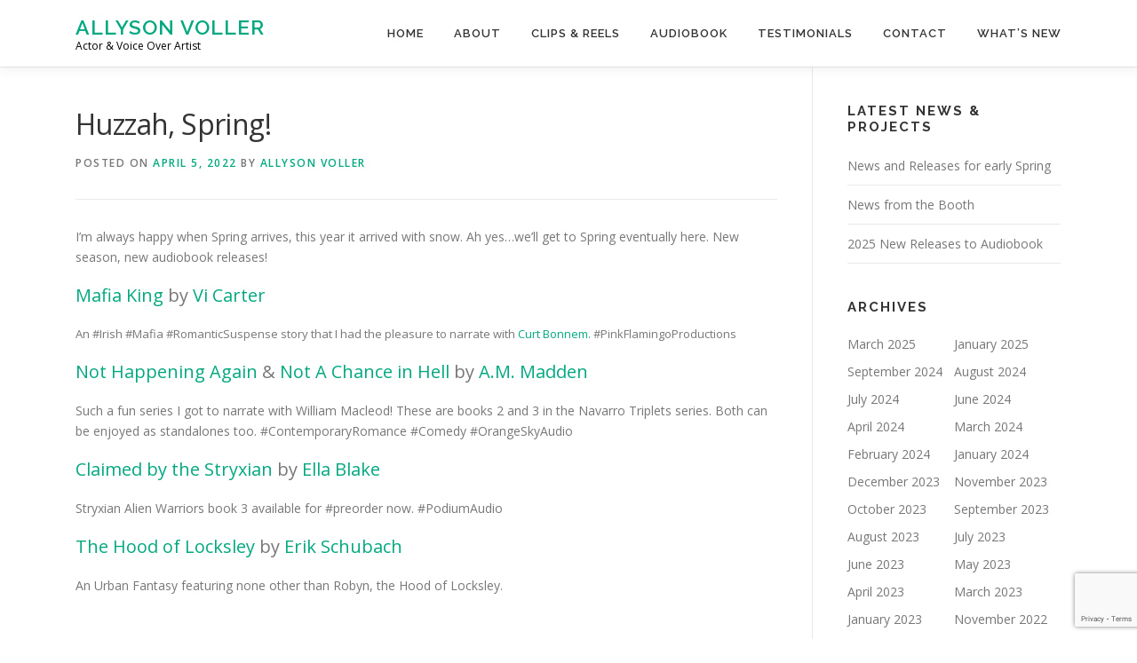

--- FILE ---
content_type: text/html; charset=utf-8
request_url: https://www.google.com/recaptcha/api2/anchor?ar=1&k=6LfO4b8pAAAAAIR473eHsEDboh9SOc7ajNvw8hUl&co=aHR0cHM6Ly9hbGx5c29udm9sbGVyLmNvbTo0NDM.&hl=en&v=naPR4A6FAh-yZLuCX253WaZq&size=invisible&anchor-ms=20000&execute-ms=15000&cb=fz03t06kk1rl
body_size: 45204
content:
<!DOCTYPE HTML><html dir="ltr" lang="en"><head><meta http-equiv="Content-Type" content="text/html; charset=UTF-8">
<meta http-equiv="X-UA-Compatible" content="IE=edge">
<title>reCAPTCHA</title>
<style type="text/css">
/* cyrillic-ext */
@font-face {
  font-family: 'Roboto';
  font-style: normal;
  font-weight: 400;
  src: url(//fonts.gstatic.com/s/roboto/v18/KFOmCnqEu92Fr1Mu72xKKTU1Kvnz.woff2) format('woff2');
  unicode-range: U+0460-052F, U+1C80-1C8A, U+20B4, U+2DE0-2DFF, U+A640-A69F, U+FE2E-FE2F;
}
/* cyrillic */
@font-face {
  font-family: 'Roboto';
  font-style: normal;
  font-weight: 400;
  src: url(//fonts.gstatic.com/s/roboto/v18/KFOmCnqEu92Fr1Mu5mxKKTU1Kvnz.woff2) format('woff2');
  unicode-range: U+0301, U+0400-045F, U+0490-0491, U+04B0-04B1, U+2116;
}
/* greek-ext */
@font-face {
  font-family: 'Roboto';
  font-style: normal;
  font-weight: 400;
  src: url(//fonts.gstatic.com/s/roboto/v18/KFOmCnqEu92Fr1Mu7mxKKTU1Kvnz.woff2) format('woff2');
  unicode-range: U+1F00-1FFF;
}
/* greek */
@font-face {
  font-family: 'Roboto';
  font-style: normal;
  font-weight: 400;
  src: url(//fonts.gstatic.com/s/roboto/v18/KFOmCnqEu92Fr1Mu4WxKKTU1Kvnz.woff2) format('woff2');
  unicode-range: U+0370-0377, U+037A-037F, U+0384-038A, U+038C, U+038E-03A1, U+03A3-03FF;
}
/* vietnamese */
@font-face {
  font-family: 'Roboto';
  font-style: normal;
  font-weight: 400;
  src: url(//fonts.gstatic.com/s/roboto/v18/KFOmCnqEu92Fr1Mu7WxKKTU1Kvnz.woff2) format('woff2');
  unicode-range: U+0102-0103, U+0110-0111, U+0128-0129, U+0168-0169, U+01A0-01A1, U+01AF-01B0, U+0300-0301, U+0303-0304, U+0308-0309, U+0323, U+0329, U+1EA0-1EF9, U+20AB;
}
/* latin-ext */
@font-face {
  font-family: 'Roboto';
  font-style: normal;
  font-weight: 400;
  src: url(//fonts.gstatic.com/s/roboto/v18/KFOmCnqEu92Fr1Mu7GxKKTU1Kvnz.woff2) format('woff2');
  unicode-range: U+0100-02BA, U+02BD-02C5, U+02C7-02CC, U+02CE-02D7, U+02DD-02FF, U+0304, U+0308, U+0329, U+1D00-1DBF, U+1E00-1E9F, U+1EF2-1EFF, U+2020, U+20A0-20AB, U+20AD-20C0, U+2113, U+2C60-2C7F, U+A720-A7FF;
}
/* latin */
@font-face {
  font-family: 'Roboto';
  font-style: normal;
  font-weight: 400;
  src: url(//fonts.gstatic.com/s/roboto/v18/KFOmCnqEu92Fr1Mu4mxKKTU1Kg.woff2) format('woff2');
  unicode-range: U+0000-00FF, U+0131, U+0152-0153, U+02BB-02BC, U+02C6, U+02DA, U+02DC, U+0304, U+0308, U+0329, U+2000-206F, U+20AC, U+2122, U+2191, U+2193, U+2212, U+2215, U+FEFF, U+FFFD;
}
/* cyrillic-ext */
@font-face {
  font-family: 'Roboto';
  font-style: normal;
  font-weight: 500;
  src: url(//fonts.gstatic.com/s/roboto/v18/KFOlCnqEu92Fr1MmEU9fCRc4AMP6lbBP.woff2) format('woff2');
  unicode-range: U+0460-052F, U+1C80-1C8A, U+20B4, U+2DE0-2DFF, U+A640-A69F, U+FE2E-FE2F;
}
/* cyrillic */
@font-face {
  font-family: 'Roboto';
  font-style: normal;
  font-weight: 500;
  src: url(//fonts.gstatic.com/s/roboto/v18/KFOlCnqEu92Fr1MmEU9fABc4AMP6lbBP.woff2) format('woff2');
  unicode-range: U+0301, U+0400-045F, U+0490-0491, U+04B0-04B1, U+2116;
}
/* greek-ext */
@font-face {
  font-family: 'Roboto';
  font-style: normal;
  font-weight: 500;
  src: url(//fonts.gstatic.com/s/roboto/v18/KFOlCnqEu92Fr1MmEU9fCBc4AMP6lbBP.woff2) format('woff2');
  unicode-range: U+1F00-1FFF;
}
/* greek */
@font-face {
  font-family: 'Roboto';
  font-style: normal;
  font-weight: 500;
  src: url(//fonts.gstatic.com/s/roboto/v18/KFOlCnqEu92Fr1MmEU9fBxc4AMP6lbBP.woff2) format('woff2');
  unicode-range: U+0370-0377, U+037A-037F, U+0384-038A, U+038C, U+038E-03A1, U+03A3-03FF;
}
/* vietnamese */
@font-face {
  font-family: 'Roboto';
  font-style: normal;
  font-weight: 500;
  src: url(//fonts.gstatic.com/s/roboto/v18/KFOlCnqEu92Fr1MmEU9fCxc4AMP6lbBP.woff2) format('woff2');
  unicode-range: U+0102-0103, U+0110-0111, U+0128-0129, U+0168-0169, U+01A0-01A1, U+01AF-01B0, U+0300-0301, U+0303-0304, U+0308-0309, U+0323, U+0329, U+1EA0-1EF9, U+20AB;
}
/* latin-ext */
@font-face {
  font-family: 'Roboto';
  font-style: normal;
  font-weight: 500;
  src: url(//fonts.gstatic.com/s/roboto/v18/KFOlCnqEu92Fr1MmEU9fChc4AMP6lbBP.woff2) format('woff2');
  unicode-range: U+0100-02BA, U+02BD-02C5, U+02C7-02CC, U+02CE-02D7, U+02DD-02FF, U+0304, U+0308, U+0329, U+1D00-1DBF, U+1E00-1E9F, U+1EF2-1EFF, U+2020, U+20A0-20AB, U+20AD-20C0, U+2113, U+2C60-2C7F, U+A720-A7FF;
}
/* latin */
@font-face {
  font-family: 'Roboto';
  font-style: normal;
  font-weight: 500;
  src: url(//fonts.gstatic.com/s/roboto/v18/KFOlCnqEu92Fr1MmEU9fBBc4AMP6lQ.woff2) format('woff2');
  unicode-range: U+0000-00FF, U+0131, U+0152-0153, U+02BB-02BC, U+02C6, U+02DA, U+02DC, U+0304, U+0308, U+0329, U+2000-206F, U+20AC, U+2122, U+2191, U+2193, U+2212, U+2215, U+FEFF, U+FFFD;
}
/* cyrillic-ext */
@font-face {
  font-family: 'Roboto';
  font-style: normal;
  font-weight: 900;
  src: url(//fonts.gstatic.com/s/roboto/v18/KFOlCnqEu92Fr1MmYUtfCRc4AMP6lbBP.woff2) format('woff2');
  unicode-range: U+0460-052F, U+1C80-1C8A, U+20B4, U+2DE0-2DFF, U+A640-A69F, U+FE2E-FE2F;
}
/* cyrillic */
@font-face {
  font-family: 'Roboto';
  font-style: normal;
  font-weight: 900;
  src: url(//fonts.gstatic.com/s/roboto/v18/KFOlCnqEu92Fr1MmYUtfABc4AMP6lbBP.woff2) format('woff2');
  unicode-range: U+0301, U+0400-045F, U+0490-0491, U+04B0-04B1, U+2116;
}
/* greek-ext */
@font-face {
  font-family: 'Roboto';
  font-style: normal;
  font-weight: 900;
  src: url(//fonts.gstatic.com/s/roboto/v18/KFOlCnqEu92Fr1MmYUtfCBc4AMP6lbBP.woff2) format('woff2');
  unicode-range: U+1F00-1FFF;
}
/* greek */
@font-face {
  font-family: 'Roboto';
  font-style: normal;
  font-weight: 900;
  src: url(//fonts.gstatic.com/s/roboto/v18/KFOlCnqEu92Fr1MmYUtfBxc4AMP6lbBP.woff2) format('woff2');
  unicode-range: U+0370-0377, U+037A-037F, U+0384-038A, U+038C, U+038E-03A1, U+03A3-03FF;
}
/* vietnamese */
@font-face {
  font-family: 'Roboto';
  font-style: normal;
  font-weight: 900;
  src: url(//fonts.gstatic.com/s/roboto/v18/KFOlCnqEu92Fr1MmYUtfCxc4AMP6lbBP.woff2) format('woff2');
  unicode-range: U+0102-0103, U+0110-0111, U+0128-0129, U+0168-0169, U+01A0-01A1, U+01AF-01B0, U+0300-0301, U+0303-0304, U+0308-0309, U+0323, U+0329, U+1EA0-1EF9, U+20AB;
}
/* latin-ext */
@font-face {
  font-family: 'Roboto';
  font-style: normal;
  font-weight: 900;
  src: url(//fonts.gstatic.com/s/roboto/v18/KFOlCnqEu92Fr1MmYUtfChc4AMP6lbBP.woff2) format('woff2');
  unicode-range: U+0100-02BA, U+02BD-02C5, U+02C7-02CC, U+02CE-02D7, U+02DD-02FF, U+0304, U+0308, U+0329, U+1D00-1DBF, U+1E00-1E9F, U+1EF2-1EFF, U+2020, U+20A0-20AB, U+20AD-20C0, U+2113, U+2C60-2C7F, U+A720-A7FF;
}
/* latin */
@font-face {
  font-family: 'Roboto';
  font-style: normal;
  font-weight: 900;
  src: url(//fonts.gstatic.com/s/roboto/v18/KFOlCnqEu92Fr1MmYUtfBBc4AMP6lQ.woff2) format('woff2');
  unicode-range: U+0000-00FF, U+0131, U+0152-0153, U+02BB-02BC, U+02C6, U+02DA, U+02DC, U+0304, U+0308, U+0329, U+2000-206F, U+20AC, U+2122, U+2191, U+2193, U+2212, U+2215, U+FEFF, U+FFFD;
}

</style>
<link rel="stylesheet" type="text/css" href="https://www.gstatic.com/recaptcha/releases/naPR4A6FAh-yZLuCX253WaZq/styles__ltr.css">
<script nonce="zFvO6Q996FW_TlWc6M0DCQ" type="text/javascript">window['__recaptcha_api'] = 'https://www.google.com/recaptcha/api2/';</script>
<script type="text/javascript" src="https://www.gstatic.com/recaptcha/releases/naPR4A6FAh-yZLuCX253WaZq/recaptcha__en.js" nonce="zFvO6Q996FW_TlWc6M0DCQ">
      
    </script></head>
<body><div id="rc-anchor-alert" class="rc-anchor-alert"></div>
<input type="hidden" id="recaptcha-token" value="[base64]">
<script type="text/javascript" nonce="zFvO6Q996FW_TlWc6M0DCQ">
      recaptcha.anchor.Main.init("[\x22ainput\x22,[\x22bgdata\x22,\x22\x22,\[base64]/[base64]/[base64]/[base64]/[base64]/[base64]/[base64]/eShDLnN1YnN0cmluZygzKSxwLGYsRSxELEEsRixJKTpLayhDLHApfSxIPWZ1bmN0aW9uKEMscCxmLEUsRCxBKXtpZihDLk89PUMpZm9yKEE9RyhDLGYpLGY9PTMxNXx8Zj09MTU1fHxmPT0xMzQ/[base64]/[base64]/[base64]\\u003d\x22,\[base64]\x22,\x22d8ObwqA4w69Zw73CscOpw5rCg3BhYRvDp8OsXllCRcKFw7c1Nm/CisOPwoPChgVFw6YIfUkgwqYew7LCr8KOwq8OwqjCq8O3wrxfwrQiw6JOLV/DpCtJIBFJw7Y/VFNKHMK7woLDuhB5UGUnwqLDvcKBNw8WDkYJworDj8Kdw6bCicOwwrAGw5nDj8OZwptcQsKYw5HDgcKxwrbCgHNtw5jClMK+b8O/M8K4w5rDpcORT8OpbDw/VgrDoSQFw7IqwrbDuU3DqBbCp8OKw5TDrwfDscOccy/Dqhtlwr4/O8O3NETDqGHCqmtHEcOMFDbCoTtww4DCrRcKw5HCkg/DoVtdwpJBfiM3woEUwqlAWCDDiEV5dcOhw5EVwr/DmMKuHMOyRcKlw5rDmsO5dnBmw5/Dt8K0w4NLw5rCs3PCocOMw4lKwq5Ww4/DosOmw5kmQhPCpjgrwpkLw67DucOlwpcKNlJgwpRhw5XDjRbCusOAw4Y6wqxHwpgYZcOuwo/CrFpOwq8jNG45w5jDqWvCkRZ5w5MFw4rCiG7CvgbDlMO2w5pFJsOqw4LCqR8QKsOAw7IAw4J1X8KkScKyw7dNcCMMwqwcwoIMPxBiw5ssw4xLwrgRw4oVBjksWyFJw60fCDReJsOza3vDmVR0B19Nw5F5fcKzWmfDoHvDhk9oemTDqsKAwqBvRGjCmW/Dv3HDgsOZA8O9W8OFwoJmCsKUZcKTw7IuwqLDkgZDwqsdE8O/[base64]/CisO8Tz7Crzk/FcKDNkLCp8O5w5UEMcKfw4xIE8KPJsKiw6jDtMKdwpTCssOxw7p8cMKIwowsNSQFwprCtMOXNjhdegdDwpUPwoFWYcKGSsK4w49zGMKwwrM9w4hrwpbCsmkGw6Vow6A/IXodwqzCsER0cMOhw7Jyw5QLw7VqacOHw5jDvMKvw4A8R8OrM0PDrhPDs8ORwr7DqE/CqHLDmcKTw6TCmxHDui/DuT/DssKLwonClcOdAsKuw7k/[base64]/w5DDg8KYw4HChi/DrMKTfMOzw7cdwpADWhlcXcKPw4bDh8OtwrTCrsKEA8OzPjnCrB50wpDCksK8McKAwqlEwr9dFMKUw5RWVHvChMKswo1dQ8OdDgjCm8OnYXMGXUA1eHzCkml3GlfDt8KOVEhDQcO3YsKaw4jCklrCpcOlw4Ehw7TCo0/CvcKxHUTCnMODVMOHLHDCl1DDlnlXwpBewoVwwrvCrUrDqsO3RnDCvMOCH07DpHPCj0x/w7jDjC0Vwq0Kw6nCuW0mwoIRMcKmW8K/woDDnSg0w4vCtMOzSMOQwqdfw5UUwq/DvS0nLFDDpGLDr8Klw6fCuUPDnEIAX1MOOsKUwoNUwp3Du8K1wr3DlUbCpjoVwrNCUcKKwoLDt8Kfw7bCmEofwrRhG8KowrHCl8OLflU+wp4/cMOgRsKrw5oeSRXDtGcRw5XCucKIQUUKdmTCj8KxBcO9wqLDucKAEcKxw6kxbMOBWi3Ds3HCr8KOYMOuwoDDnsKgwo81cWM+wr5WRTDDisOVw4JlOwzCvBnCq8O+wo5kWhAaw4vCuCE3woEiISDDjMOTw6XCv2xLw5Nkwp7Cpz/[base64]/CvcOReMKvE8KJwqwkwpxoflIbLw7Ct8OXNmzCn8KtwpLCrMORFnN0YcKdw7EtwpjCmGt/[base64]/wqhUwqbCnMK/wr1Aw69bw4YPw7HCnwZzw4kZwr0qwqE8T8K9UsKPQMKDw7oWMcKdwpJNesO0w705wq1HwrYLw5LCpMOuDcOow5TCsRwzwppUw5REGRBOwrvDhsOpwqLCozzCpcO/[base64]/Dh0hZZsKWOsKNw4DDgm/DjcKpOsKdw73Cq8OmEXFHw4/[base64]/Dtn4JSsOjw41tJcKwTBXCqcKCwrrCqMOzwp5+M30iAVQwDxZkUMORw50jVgzCisOEVMOCw6oMTXbDmhHCtVbClcK3w5HDmld4UWEGw4M5DjbDnR4jwoc/AMK4w4LDs3HCkMO3w4Flw6vCt8KEQMKOWlfCkcKhwo7DlMOmZMOQw7jCh8KSw5wOwooQwp5HwrrCvcObw7wywo/[base64]/CgUnCtxPDkXfCmWPCocKra0dRw4t0w4tbF8K2RMKkAQ9sPQzCvTfDti3DrijCv2DDssKpw4Jiw6LCiMKdVnjDpSjCicK4DjHDkWbDisK2wrM3DcKaAmkbw4XCqUXDmU/Cv8KqWcKiwqHDqzRFW3HCuHDDnTzCiHE+dizDhsOYw4UvwpfDksKbQEzCjydjaTfDrsKvw4HDsBfDrcOKOjjDjMOTIXxkw6N3w77Dv8K5RETCp8OJNBYBUcKUOA3DgyvDicOkCz/[base64]/DmxvDsMOOdHPCjsKtwp8ewqHCpk7CmMOcacK6w7sgLzIBw4/Co0tQYQPCkwQBY0NNw6ACwrbDhMORw4hXThc/amt7wqjCnljDqlRpBcOOXnfDnsO/SFfDlBHCt8OCZwl4e8KAw5XDg1w3w63CmcOWVMOVw7fCr8O5w4tHw7jDt8OyQi3Cn19cwrDDvMOOw40ddC/[base64]/DqCbChMOFw6DCpwZrXMOPw4BTE2t8ZE3CqTMgdMK1w4Flwp8LQl3CqmDCo0oDwpRzw7nDssOhwq/Dq8OoDhh9wqVEcMOBaAxPVSTCjX5NQVVYwqg9Ok9hfRNOb0RbHwgWw60HCXDChcObfsKwwpLDmgjDgsOaHMObd3c8wrrDgMKaTj0HwrksR8Kww67Cpy/DlsKIUyTCi8KRw6LDjsOew5oGwrbCrcOqfmwZw63ChUrCpVjCuXsTFB8ZZF4EwobCl8K2wr0qw5HDsMKxdXvCvsK0aAbDqFvDrDfDlRh+w5sNw73CtBZNw4TCiB5IMUfCozEmSkvDsywXw6DCt8OsA8OQwovClsKaMcK2EcKAw4V4w6tEwqPChG/CqFdMwqrCkiwYw6vCizbCnsOwBcKgTE9CI8O6LAEOwqzCvMO0w4cAZcKsVDHCmiXDsmrCvMKNE1UOVcO8w6XCtC/ChsOuwrHDoWlnUEHCrsKhw43CmsOwwpvChCdFwovDjMOBwoZlw4ACw6MlG2Ejw6fDqMKsNgbCt8OSdC/[base64]/CtnPDnW53AsK5ZsObMcKgw4h2BRJ1w7N6Qg9VBcOZWDI1DMK7Yk0lw5/[base64]/[base64]/w4Fvwq0hwpNtwr/[base64]/wocFw6bCuwjCusK9QE0swqNDw7zDqMKbwqnDk8OtwrFswp3DjsKow6XDtsKDwrjDiB7CtX5iYRw+wq7DusOdw7RBfnQ+AQDCmTJHC8K5w5Rmw5LDscKGw6vCu8OUw4s1w7IqDsOVwow8w4lhL8OEw4/Chz3CscOkw5DDtMOvM8KIfsOzwqZYPcORb8KUYX/Dl8Okw63DsRbCscOUwq8swrvCqcK3w5nDrGxewo3CnsO0GsOGG8OoeMOUDsObwrFWwp7CtMOvw4LCpsOIw77DjcOxYsK0w4stwop+M8K7w5ACwoDDoi8HTnQIwqRewqBRLQd0S8OJwpjClsO/w7fChCzDsSc0NcOARMO5T8Oow53CicOCFzHDh3RZHRTDucKoG8O0JEgpXcOdPW7DscOwBMOnwrjCgsKoE8K4w7bDu07DjDDCkGfCucOXw6/DvMO6J088L3dqNxfCmMKEw5nCi8KRwqrDl8OGWcKRNTBpK18fwr4BRcOpAhzDgcKfwqpvw6PCoUMTwqHCs8KxwovCqBjDjMO5w4fDtMOrwppkwpNhOMKtwrvDusKVN8OpHcOOwpXCkcKnMgzCnBrDjmvChsKXw7ljDGh6IcOQw79oLsKZw6/DqMOCOm/[base64]/[base64]/[base64]/L8KIw4xuw4zCucKvVcKqw7jDniBnUxLDpR/CnMKFJcKOCMOUFidUw4E9w63DiFIowrDDoUVhWMO5cDPCr8KzL8OyOSdoNMO4woQbwqQ3wqDDvj7Dv15Dw55rcwTCpcOjw5HDncKBwogtcwUOw6EywrfDpsOKw5V/wqM7w5PCo0ggwrFNw5Bawoobw49Ew4DCicKwBG7DolRbwotbRCoGwoPCosOvCsK9LX/DrcKQeMKFwrvDhMOnB8KNw6DCisOFwo1gw4I1LMO6w4Y0woMKHFBqSHBpJsKqbFzDocKOecO6NMKow6EPwrVURB4LWcOSwojDpi4EPcKmwqHCrcOBw7nDoSA0wobCkktIwpANw51Hw6/Do8O0wrQPUcKxPEtKfTHCogtjw6VhIHlKw4zCgcKMw4/Cp3Y4w5XDusOrKzzCq8Odw7XDvMK4wqfCnFzDh8K9X8OFKMK9wqfCiMK/w6nCl8Ktw6TCv8KbwpkZXQ4Hw5DDoEfCrgZGaMKXIcOhwpvCk8Kaw4oywofChcKQw7UCQgdmIwsLwpRjw47DlsODScKWPS7CjsKXwrPCmsOcPMOXdMOsOMKQXcKMZwHDvinCqSPDlUrCkMO3Gw/DrnLChcKjw5MCw4/Dj0lWworDq8O/RcKoYkNvcFIRw6pOYcKhwqnDq1VAH8Kjwr4ww5QITmvCgwIcbEQYQzPCrkQUbwDDtHPDhHhnwpnDs0h+w4rDr8KXbmYPwp/[base64]/eiLDlMKzRQnDjDXCllvCpcOpw6PCpsKpUBvCjsOwPTgawpEpVzl3w6cqZH3CnTTDrCVrF8O1XMKHw4TDhEXDu8O0w67DllTDiUnDsVTCmcOuw5Biw4AXAgA3GsKMwq/CmynCvMKWwqvCkiV2NRZHRxzDjlZLw6LDkXd7wpVtdGrClsKxwrvDk8OeYybCvknCmsOWNcOcLjgIwp7DsMKNwoTClFRtJsOOecKDwoPDnkPDuWbDjXXDmA/[base64]/Dg2Zzw7jCk8OYw6pEcSgKLMOvwqzDosO2RcKdw44Jwq8FR8OQw78KUsKYVVF/[base64]/[base64]/woFZeUYqw6c7wrzCjgPCtngqHsOKeUYYwppQTMKsHMODw6vCnRtCw65Pw6rCo2rCqGzCrMOIbFnDmg3Cvm0Jw4ILWyHDoMK6wr8IS8Ogw5PDlXzCtn/CjjFhXcObUMO/c8OFJyUpI1FOwqBuwrDDnAsxNcOYwqrCqsKIwrUSfMOiHMKlw4pDw7ISDsK3wqLDoC7DjTrCr8O8RDfCtsKOC8Kdw7HCijMjRCbDrAPDocOGw7FCZcOOI8Kew6kyw51Qc0/CrsOaIMKdAjJdw7bDjl5Gw7ZYVnvCnT5Vw4hbwr9Qw7cLYDrCo2zChcORw6DCtsOhw6/CrwLCr8Orwpdlw79nw483VcOjY8OCQcKVamfCrMO3w5PDgyPDpsKlwoMXw4/CskDDisKewrrDqMOywq/CssOfecKYAsOkf2MKwpITw5txEw/Ci1TCo1fCoMO4w5EHTsO3WUw/wqM9XMOiMA5Zw4bCosKmw4nCvcKUw4EvQcOnwrLDkwXCk8OaeMOHbBLDosO2LCLDssKowrpcwo/CsMKMw4AlOGfCmcKdfj46w7jCqQpkw6bDvh5/dVV5wpdfwr4XYsOyXirCj0nCncORwq/[base64]/Cm1dOwo8zWgfDoDzDgMKHw7rCnkbCrjXDiSolbsOhwpzCqsKXwqrCmQsJwr3DvsOOVg/CrcOUw5DDvMOUehwowpzCtAlTJE8EwoHDo8OQw5fDr0hyMivDrjXDmMOAI8KhLyRaw77DrcKiLcKTwpZmwqpsw7PCkGzCt0AeGSrDmcKFd8Kcw5M+w7PDiU3Dm2E7w6fCjkfCsMO/CF0AGCNiSnXDjllawp3Djy/DmcK5w7LDjDXDpcO+NcKqwqDDmsOuFMOFdg3DkzcEQ8ODegbDt8KxRcKuO8KWw6fDn8Kcw4lQw4fCpHXCpGpxaHRaaEPDjEfDpcOocsOmw5rCpcOvwpbCscOQwr9VWUcUPxwWTnklQcObwovCnQvDp30GwpVdw77DocOow7Yjw5fCksKlKgVAw4hSd8K1A3/DsMKhGcOtRxZMw7XChg/DssKib2Q1GMOqw7LDhwFSwofDh8O5w490w47CoVdFG8OuFMOHAX/Dk8KJVlVTwq0dfMKzL2vDvXF4wp9gwpknwoAFXEbCgGvChWnDiXnDqW/DkMKQFnhFKwsWw73CrWA0wq/CtsOhw5IrwrXDqsOddmUpw4xmw6YMfsKKeXzCrGPCqcK0dE0RQlTDocOkThzCtCg4w6cow7cCAw42DknCu8K4WyjCmMKTcsKYL8OWwpNVSsKgUHkdw4nDn3/DvxlEw5VMTUJmw7tpw4LDjH/[base64]/CjcKNAcKAbHTDt1TCrCzDuMK8wp7CscOaw7pJwqAow73DtEDCicOJwqjCgkvDhsKJDXsWwrU/w4VtccKXwrYCf8KVw6LDsCrDl2DDuzY8wpJpwpDDvDfDk8KkWcOvwoPCu8Kjw6oTCDrDjTNfwoEqwqhTwphMw4ZbOsKPPzbCs8O0w6nCv8KqbkRFwqMXZG5Bw5XDjFbCsFgFYsO7CnXDpFTDkcK6wo7Dskwvw4nCuMONw58BYMKZwo/DownDnnrCmAciwozDj23DkVcqGsOpPsKdwpTDpwnDjj/[base64]/w7g7w5t4Ays1OFB7w5vCpcOOH3BoMcOPw7rCvMOEwqFjwovDnF9+PsKtw5d6LxTCusOpw7rDn3PCpgbDg8Kdw5RRRC5sw4obw6bDjMK5w5B5wqTDqz8nwrDCm8OQLnt3wrtRw4U7w7k2woEnBcOvw7NYBl4pNRXCum4KQnsqworDkVlwUlHDokjDpsKhIcKyQU/CnFxaHMKSwpnCnhwRw63ClgfCoMOOUsKVdlAfRcKEwpYNw78XQMOvWcOyPTnCrMKADlVxwoXDh2NKNMODw7XCgcKNwpTDrsKkw61Kw70XwrJzwr9vw6rClkNpwrBbFQbCvcO0csOqwotjw7/[base64]/Cq8OgRF/[base64]/[base64]/[base64]/CqX/DisKPAjpBw7oqw57Dk2PDlls9VcOfwrrCm8O5HxjDvcKyWR/Dk8OhdTvCuMOBT3rCn0UQb8KDYsO1w4LDkMKewrDDqU/DncKnw550dcOowqFMwpXCrGfCmSnDi8KzMSjCulnCgcKoIF3DjcKgw7bCoE4eD8O3WCXDiMKUYcO5a8KtwpUww493w6PCs8KwwobDmMKQwqB/wozCvcOXwqLDsTfDu1xINCRXNitZw41cdsOOwolHwozClVIOC0zCrVEnw7oXwrRaw4bDnCrCpSgcw4rCm2cjwprCgh7CjHJfwrlww5wuw5YPXkLCscKHQMOGwqHDqsOew4YKw7ZuLDdfSwhzBwzCly5DT8KLw4jCvTUNIxvDjgwoYsKBw4zDnsOmWMOWw4ghwqpmwp/[base64]/DnS16w6fCkVPDphHDscOow5DDsXw8w4XDrcKwwpPDvEPDocKtw4nCnMKKRMK0YlAmQcO+V1FqMFh+w6V/w4DDvSzCnnzChMOoFgbDhRbCu8OsM8KOwrbCkMO2w7QJw4HDnHPCqko9Yjcfw5nDqDzDiMOFw7nDocKMesOaw6cPJiBhwpkPQxUHPnx/QsOSMSDCpsKMUghfwpUfw7TCnsKgW8KbMRrCp2wSw6sBHS3DrVQjBcOcwoPDvjTCjQZbB8OtfhZgwo/Dgmwdw4IZTMKzwr7Dn8OqJsO4w43ClE7Dn0h7w6JNwrjDjsOxwr9GAsKbw5rDqcKsw5ZyAMKQU8K9CQ/CphjCvsKtwqNZFMKEbsKEwrABdsObw7HDlQQMwr7Dr3zDhx0CSTl/w4h2OMK8w7LCvwnDvcO6w5XCjyYcW8O/B8KHS0PDpxTDsy48WHjCgkxFbcOvKzzCucOEwp8CS3TCsFXClDDDnsKoQ8KOBsKFwpvDkcO+wo12Fkxuw6zCv8ONdcKmNjIWwo8Ww5HDk1cAw4/Dh8OMwoXCvMOgwrIjL0U0BsObBMOvw7PChcKaVh7DpsK2wp0ZccKewoZTw5M7w4/[base64]/Cpm0Vwo45dcO8H8K3w4NmbMOdcgDDrAlMwrAnw65Afn4RcMO9SMODwrVpQMOZc8OpfwYww7HDqTTDtcK9wqgWMlUJTTs5w6jCjcKqw4HCssK3dkTDlDJ2Y8KPwpEqfsKawrfCrhgtw77Ch8KDHy5/wqwbVcKqFcKawpZkCGfDn1tvWMOcAwzCncKPBsKCHwbDrW3DhsKzclIKwrl/wrvCp3TCo1LDlm/[base64]/w6xewqPCoSFYR8KyB8OCwoACwovDtsOUB8KjaCTDqcKUw5LCh8O0wqI9N8Kew4/[base64]/CtMKTwrzCgsK1wrkFw53Dnz/Ch29mw7HDmMK1w77DpcOswo/DhMKVOmzCjsKdT0oWBMKBA8KEASXCisKMw7FBw53CncOqwojDiR1lRMOQQcKFwrzDsMKTdxPDowZew6/CpMOhwojDncORw5QFw55bwpjDvMOKwrfDl8K/[base64]/[base64]/[base64]/[base64]/H0VOw44ELjlCwoopdsK7K8K1IwjDrlfCicKvw4HDkx/CncOAPBF2AmTCkMKaw7/Dr8KkW8OkL8OOw57CkEvDvMK6CUrCusK5N8Ozwr3DucOQTB7DhRbDgn3CosO+XcO1TsO/ZMOswpUFD8OywqzCrcOQBjLCrAV8wpnCglF8woR0w6/CvsKHwqgKcsONwqXDpxHDuD/[base64]/Cu2HCm8OREsKdw7/CrWlKwoPCu8OrworDucK2woLDmVcHG8KjOxJUwq3ClMOiwqDDhcOwwqjDjsONwqMdw4xoW8KSw4nDvxUDYC89w59gLMKewrDCkcOYw69hwpfDrcKTcMOGwojCi8OwQ2PCgMKswqQ6w5wUw4ZfZFw9woVUJ18GJ8Kba1/DonQXBDotw7vDh8KFUcK6RsKSw4kWw41Aw4LCnsKhwpfCs8KqATbDnmzDvQNGcT7CgsOHwoxkQAlKwo7Cj1lEw7TClcKBAsKFwo1Kwo8rwrRqwot/wqPDsHHCsmvDlRnDjBTCkS4tNMOcCsKPe2TDrSHDtT8jO8OKwo7CksK8w4wsa8O6DcO/wpDCnsKPAmDDmcOWwrwEwrNHw6/[base64]/w5rDs8KqbsOVNMK1w6/[base64]/Dh2HCkGTCgcKBwrg3w4VhwrBbcsOkwp7DoAkkRcK1woo8f8OmJMOBKMK+VClVKcKPJMOTZ08Gfm1vw6A1w53DkFAycsKpL0AUw7hWGEHCuzXDg8OYwoUUwp/CnMKiwpvDvVbDqmpjwoU1T8Ozw4BTw5vDuMOaP8Knw5DCkR8Kw5w6NcKww68MIlAew67DqMKpB8OYwp4wUyPDncOOecKvwpLCjMOGw69YU8KXw7XDosKoXsKSZyjDqsOZwrjCogTDsxrDrMKgwq3DpcOwWcOawovClMOSc0jCj0jDpG/DqcKvwoB4wrPDugYAw7JowppSKcKCwrLCsAHDtMOWGMKoAmF9TcOIRgDChMO9TiNtNcOCNcKhw5UbwprCiS46L8OawqkrNgrDrsKvw5fDicK6wqVew4vCnl0VR8Kcw7tVVz/[base64]/Cu8OcwpHDsV3DnMO2wqFzFsOFAlJjLgVYw7PDpm/CoMOQXcOMwqYow51iw4dZV1nCqBd1BEJcfljCowTCocOgwqQ2w5nCkcOKSsOVw5o2w4DCiGrDnwbCkxgpeC19GcOaanUjwo/CoXdjPMOSw6VKbF7Dr1USw481wrU5dj/Dtj81w5TDl8KmwoVqCcKNwpw6cgPCkiFjCwNsw6TDtsOlQUc9wo/DrcK2wqbDuMO+B8KRwrjDlMOwwohuw5zCusOxw4I/wpvCtcO0w6XDqB1Cw43CkzHDgcOKFHrCqQ7DpyzClXtoAMKrG3vDqxMqw69tw5hxwqHDu3kPwqxkwqXDo8K3w4IYwpjDkcOzSBVBJ8KxbsKfGMKVwoDCjGTCuGzCsSsSwpHChlbDn2U/Z8Knw5zCs8Kcw47CmcOlw4XCiMOhTMK4wrLDgWjCtGnDqcO0acOwMcKgOwQvw5bDmXPDssO2DsO4cMK1LjM3aMKUXcOLVCnDiRhxBMKvw5PDk8OKw6TCt08bw7slw4YKw7F/wrPCphbDnhMPw7XDqiDCpsO1ODQBw4FQw4wFwrMqP8KAwrcRPcKIwqnCisO0a8O5az56wrPDiMKfEUFpGi/Du8KQwpbDm3vDkxDCj8K2BhrDqcOVw47CsgQ5Z8Oowqt+EXMeI8Otw4TDuE/DpncMw5dwdsOeESASwr/CocOXTURjZk7DoMKHTibCiC7CpsOFZsOBa1M4woV0bsKBwq/[base64]/[base64]/Cq1wILcOmenbDisOVw4vCkiTCo0TCqMOkwqTCoUQSRcKdNFvCunbDtcK7w40vwp/DnMO6wqchHl/[base64]/wqvCoMORWltew7AewqTCnMOjM8OOw4zCjMKxwp5Kwo/DocKgw7DDicOSDwQ0w7tuwqImKAwGw4R5PsOeY8Oaw510wqFFwrTCk8K/wo8/NsK+wqzCtMKJHUDDsMKVZHVXw7hvC0DCtcOeNcOmworDlcKFw6rDkAoDw6nCmMKHwok7w6fDsDjCpMOKwrrDkMKbw60yBD/CmEAvacOGfMKRbMKAEMOPXcOTw7x4DwfDnsKKasOUfjZsAcK/w4gSw67DusOtwpEGw7vDi8O4w5nDskUjZRRKFApqADHChsKNw5TCq8KuYS1ePS/CrMKHOEh/[base64]/DvlZdwqoiMXlUw6UYwqjDgsKYw7PDmzJkwrYDDcOKw5l/H8OowpDCr8Kpa8KEw5M0Bn8twrPDocKybE3DmMKOw7YLw6zDgGNLwrR1QcO+wqfChcKIesKrGjHDghBpUQ3Ch8KHEDnDnE7CrcO5wqrDscO2wqFMcivDkkrCkE1EwpJAQ8OaEsK2Gx3CrcK4wrNZwphAKRbDsFvCpcO/[base64]/DuUgSwoTDsMO1woEVwrU9wpPChcKYMHcnVxDCmFNaYsKELsOWZkTCt8OeQk9zw7zDn8OIw7/[base64]/W8K7w55TwpnCnDMkRW0iw7w4wol+MTQjIlgkwpAQw7gPw4rDn1VVHE7DmcO0w61Rw4lCwr7CusK3w6DDgsKobcKMfV5xwqdGwq0ewqIAw503w5jDrCjCtArCnsOiw6c+MEN+wqTDpMKPcMOmQ2A6wrFDAgAGVMO8bwJBeMOVJ8Okw7LDvMKhZ0/Cr8KOUgticXZfw7PCmWjDrlrDom8FQsKGYwTCqGp2RcKaNsOJOsOrw7vDg8KOLXZdw6vCjcOKw58IXxNgQ2zCi2Baw7/CgcKaBFfCoEBsKznDqlTDvsKjPj9iMXTCiH10w74uwp3ChsOPwrXDqmbDv8K2DsOkw7bCtxghwr3CinjDumYUeXvDmDhWwoMZHMO3w4xqw7pxwrQpw4oXwq1OKsO5wr8cw4zCpWY2CRLDiMKBY8O7fsOHw7QEZsOsSwDCiWMawo/Dix3Dl05hwoEdw6UIOjg5C17DvzTDgMOmDcOAWkXDvsKYw492DhROw7HCmMKnQz/DkBEjwqjDi8Kdw4jClMKLGsOXXWR3XDhvwpMBwp5Fw411woPCjmPDpwrDgQhuw6PDrFAhw7RbblN+w4LCmirDvcKiDStze0LDkEvCncKsKEjCvcOgw55uDzkCwr45aMKtDsKNwolYwqwPWsOzScKqwqtHwq/CixLCm8KswqopSsO1w55dbkvChVQaZMO4VsOaO8OvUcKtSlLDryPDiGLDiGLDjAbDncOlwqlewr5Pw5TCiMKGw6HCqVBlw5cWM8K4wpnCkMKRwqnCgzQZZMKdVcK4w4FpOy/DrcKbwoM3BcOPYsK2ZBbCl8KDw7Z2Jn9KQxDDlwjDjsKRFRfDkUlww7zCqjnDmhrDj8OzLkDDpWzCj8OiUFc+wq08w4M3YsOORkVxwrzDpVPCucOZLlXCs3zCgBpgw63Dt1DCgcOcwq/[base64]/CqjnDoCJCScKewos+LMKpw7VzX1PCm8OVPilQEsKqw6rCuB3CviEMMl11w5DCuMO3b8Obw6BZwo1BwqsGw7d6L8Khw4LDqMO7DmXDqMOHwqnCu8O8Ln/CgMKMw6XCnGHDkCHDgcOFX14LYMKZw5dsw43DtlHDvcOhFsKLCgbCpUPCm8KAYMOgcU9Sw703U8KWwqMNVcKmWyQRw5jCo8Oxw74AwrA+Oj3Duwwpw7nDm8Kxwq3CpcKwwrdXQw7Dq8KJdHglwqDCk8KTAxFLJMKdwrLDnUnDq8KbB2Igwq/Cr8KEJMOqS2zChcOdw7vDvsK4w6XDuFNuw4VhUwQLwphDVnJpQFvCkMK2LknCt1jCnlbDjsOAJEbCmMKjbyXCm3TCiVpYOMOVwqzCv2nDoUwfQlnDgDbCqMKEwq0hWRUAN8KSVcKJw5bDpcORIyLCmSrDkcOhasOGwr7DicOEdUjDtCPDhy90w7/Co8KpNMOjTjtnfz/DocKhIsO5BsKZDSnCisKULMKAQg7DtAbDh8O+Q8K4wpJLwqXCrcO/w5LCsyowN1jDmUkNw67Cv8O7YMOkwoHDlw7DpsKiwqzDjsO6L1TCp8KTEUJiwoouDlrClcOxw4/[base64]/aB5hwoU9N8ODwqgnwqPDmMK8HsK3EFlHYF/CrsORKCNtVMKrwr5uJsORw7DDrnU1UMKcEsO7w4PDuwLDisO6w41SJ8OAw5HDuA1TwovCt8OvwpxuDyNef8OddxfClVo7wog5w67Cpw7CvQPDpsKWw7oMwrHDi0fCicKSw73CgyDDnMOJasO0w5A4BXPCt8O1ez0swqVow47ChsO3w7LDtcOwcsK7wpFEQy/DhcOhC8K7Y8OxK8OEwqHCgy3CkcKaw63Cg3ZkMEYHw7NWazTCjMKvP0ZrAiF/[base64]/[base64]/DlcOowrxJwq4iwrwrw67Du1puw6Y8w73DpMKrw4TDpyvDsB/[base64]/ClVXDikPCky7CoRvDkFdiHh0weXTCnilgEMOUwr/DribCq8KlcsOpE8OEw4DDp8KsHcKIw5hDwpzDqwnDo8KYcx0fBSJkwrM1HQhOw5oCw6c5DMKYTsOswo46DGbCjhPDv3XCpMOew4R2eBRhwpzCr8OGEcO4esOKwr7ClMKQF110EnHCpyXCsMOiHcOcfMOyDGjDtsO4esO1bcOaD8K6w6fDgTnDh2YOZMOgwrXCjT/[base64]/U8Kzw5nDsTYQwo9KX0rCv00sbXzDgcO2wp3Do8K/XS/CjGxUCxjCnXDCm8KGOmPCvEk5woPCssKWw4vDvBvDgVMKw7/CpMOqw7xlw77CgcOdIcOKFMKYw6XCkcOGJDUxF2LChsORIcOcwrsDPsK2G2PDp8OzIMKFMwrDqGnChsOAw5TDh3bDiMKAX8Ogw53CiS0NTRvDqzEkwrfDlcKCQ8OiWMKWAsKSw5jDvT/Cr8Omwr7CrcKdInVow6HDnMOVw6/CuAcqYMOEw7TCpzF5wobDpMKhw6/[base64]/CtAfDh3bDth3DoFZpw6bDt2LDvcOxw7PDoT/CqcOyMVtjwrssw7wqw4nCmcOQCC4SwpoRwqIFQ8OJUMKqRMOPATM2bsKKbj7Ds8O6AMKZSARMwqLDjcOxw57DtcKxEn8aw7kTKznDtUXDsMKJMMK1wq3Dgy7DnsOSw5h/w7ERw79pwrpRw43CtQp6w5sXaSEnwpvDqMKlw7vCsMKiwpDCgsKXw58eGGkhS8K7w7oqYG9WGSVXHULDlsKwwq0TCMKTw6M+cMOec1TCkFrDn8Kvwr7Dn3Ysw6DCmy15GMKdw63DlAI4JcOqJ1HDlsKjwq7DsMKfa8KKJsO/w4fDijjCtRxxAwrDqsK5VMKhwrbCu1TDsMK4w691w4XCklfCvmHDqsOxe8OTwptrJ8KXwojCkcOcwpcCw7XCu0bCpV1cERVuSGEwPsOpWGXDkDjDuMOuw7vDo8OPw5U+wrHCqwxvwqYCwrjDmsKFRxU5EsKOecOQcsOAwr/DjsKcw6rCmXvDkQ57GsKtDcK4VcKtIsOxw4DDgk4cwq/[base64]/DgX9tw7zDuRAdwrENJXHDjRthw4cLFxjDvDLDqGvDsXpjJXwZFsO4w4tkKcKjKAHDkcOgwoLDqcOQYMO8YMKHwr3DmgXDg8OeTlwBw6HDlC7CjA\\u003d\\u003d\x22],null,[\x22conf\x22,null,\x226LfO4b8pAAAAAIR473eHsEDboh9SOc7ajNvw8hUl\x22,0,null,null,null,1,[21,125,63,73,95,87,41,43,42,83,102,105,109,121],[7241176,646],0,null,null,null,null,0,null,0,null,700,1,null,0,\[base64]/tzcYADoGZWF6dTZkEg4Iiv2INxgAOgVNZklJNBoZCAMSFR0U8JfjNw7/vqUGGcSdCRmc4owCGQ\\u003d\\u003d\x22,0,1,null,null,1,null,0,0],\x22https://allysonvoller.com:443\x22,null,[3,1,1],null,null,null,1,3600,[\x22https://www.google.com/intl/en/policies/privacy/\x22,\x22https://www.google.com/intl/en/policies/terms/\x22],\x22dQz3YCw91gCcNvo9pJ1sbxsTvhCE1HWeTVMOyJwkxxs\\u003d\x22,1,0,null,1,1762991821129,0,0,[239,203],null,[101,39,63,51,35],\x22RC-bTuPIbdNXdnCjQ\x22,null,null,null,null,null,\x220dAFcWeA5VMu2gY5RNjDkOtKN8tx-vo-SswmH-1UYxVsAdwW5hebbSJ5owATSDIKpe2LbXhy2PVPjCpQ-3j4_WKZ3bZx3EjEgJNw\x22,1763074621074]");
    </script></body></html>